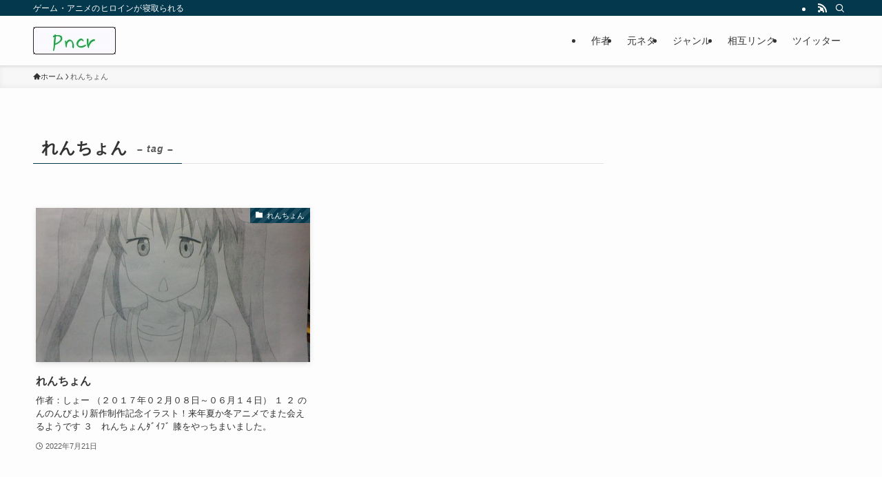

--- FILE ---
content_type: text/css
request_url: https://pncr.jp/wp-content/themes/swell_child/style.css?ver=2025121654540
body_size: 390
content:
@charset "UTF-8";
/*
    Template: swell
    Theme Name: SWELL CHILD
    Theme URI: https://swell-theme.com/
    Description: SWELLの子テーマ
    Version: 1.0.0
    Author: LOOS WEB STUDIO
    Author URI: https://loos-web-studio.com/

    License: GNU General Public License
    License URI: http://www.gnu.org/licenses/gpl.html
*/

/* PCだけ動画を小さく表示 */
@media (min-width: 768px) {
  .post_content video {
    max-width: 500px;
    margin: 0 auto;
    display: block;
  }
}

